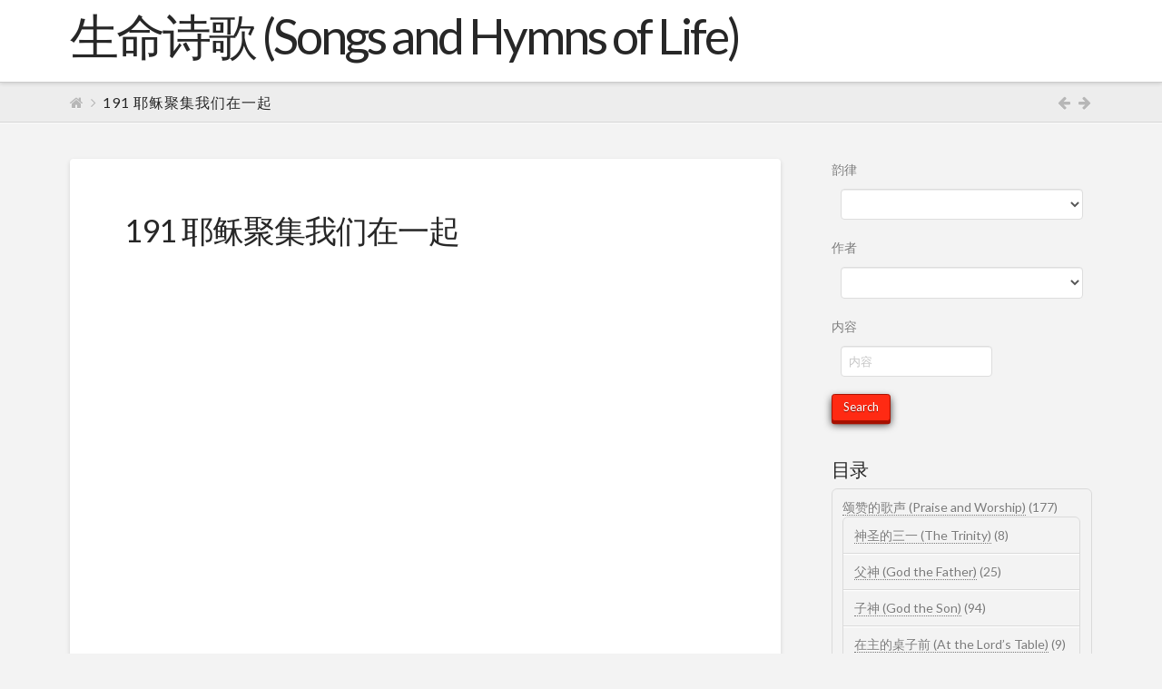

--- FILE ---
content_type: text/html; charset=UTF-8
request_url: https://shengmingshige.net/cu-0191
body_size: 19975
content:





<!DOCTYPE html>
<!--[if IE 9]><html class="no-js ie9" lang="en-US"><![endif]-->
<!--[if gt IE 9]><!--><html class="no-js" lang="en-US"><!--<![endif]-->

<head>
  
<meta charset="UTF-8">
<meta name="viewport" content="width=device-width, initial-scale=1.0">
<title>191 耶稣聚集我们在一起 | 生命诗歌 (Songs and Hymns of Life)</title>
<link rel="pingback" href="https://shengmingshige.net/blog/xmlrpc.php"><meta name='robots' content='max-image-preview:large' />
<link rel='dns-prefetch' href='//fonts.googleapis.com' />
<link rel="alternate" type="application/rss+xml" title="生命诗歌 (Songs and Hymns of Life) &raquo; Feed" href="https://shengmingshige.net/blog/feed" />
<link rel="alternate" type="application/rss+xml" title="生命诗歌 (Songs and Hymns of Life) &raquo; Comments Feed" href="https://shengmingshige.net/blog/comments/feed" />
<script type="text/javascript">
/* <![CDATA[ */
window._wpemojiSettings = {"baseUrl":"https:\/\/s.w.org\/images\/core\/emoji\/14.0.0\/72x72\/","ext":".png","svgUrl":"https:\/\/s.w.org\/images\/core\/emoji\/14.0.0\/svg\/","svgExt":".svg","source":{"wpemoji":"https:\/\/shengmingshige.net\/blog\/wp-includes\/js\/wp-emoji.js?ver=6.4.5","twemoji":"https:\/\/shengmingshige.net\/blog\/wp-includes\/js\/twemoji.js?ver=6.4.5"}};
/**
 * @output wp-includes/js/wp-emoji-loader.js
 */

/**
 * Emoji Settings as exported in PHP via _print_emoji_detection_script().
 * @typedef WPEmojiSettings
 * @type {object}
 * @property {?object} source
 * @property {?string} source.concatemoji
 * @property {?string} source.twemoji
 * @property {?string} source.wpemoji
 * @property {?boolean} DOMReady
 * @property {?Function} readyCallback
 */

/**
 * Support tests.
 * @typedef SupportTests
 * @type {object}
 * @property {?boolean} flag
 * @property {?boolean} emoji
 */

/**
 * IIFE to detect emoji support and load Twemoji if needed.
 *
 * @param {Window} window
 * @param {Document} document
 * @param {WPEmojiSettings} settings
 */
( function wpEmojiLoader( window, document, settings ) {
	if ( typeof Promise === 'undefined' ) {
		return;
	}

	var sessionStorageKey = 'wpEmojiSettingsSupports';
	var tests = [ 'flag', 'emoji' ];

	/**
	 * Checks whether the browser supports offloading to a Worker.
	 *
	 * @since 6.3.0
	 *
	 * @private
	 *
	 * @returns {boolean}
	 */
	function supportsWorkerOffloading() {
		return (
			typeof Worker !== 'undefined' &&
			typeof OffscreenCanvas !== 'undefined' &&
			typeof URL !== 'undefined' &&
			URL.createObjectURL &&
			typeof Blob !== 'undefined'
		);
	}

	/**
	 * @typedef SessionSupportTests
	 * @type {object}
	 * @property {number} timestamp
	 * @property {SupportTests} supportTests
	 */

	/**
	 * Get support tests from session.
	 *
	 * @since 6.3.0
	 *
	 * @private
	 *
	 * @returns {?SupportTests} Support tests, or null if not set or older than 1 week.
	 */
	function getSessionSupportTests() {
		try {
			/** @type {SessionSupportTests} */
			var item = JSON.parse(
				sessionStorage.getItem( sessionStorageKey )
			);
			if (
				typeof item === 'object' &&
				typeof item.timestamp === 'number' &&
				new Date().valueOf() < item.timestamp + 604800 && // Note: Number is a week in seconds.
				typeof item.supportTests === 'object'
			) {
				return item.supportTests;
			}
		} catch ( e ) {}
		return null;
	}

	/**
	 * Persist the supports in session storage.
	 *
	 * @since 6.3.0
	 *
	 * @private
	 *
	 * @param {SupportTests} supportTests Support tests.
	 */
	function setSessionSupportTests( supportTests ) {
		try {
			/** @type {SessionSupportTests} */
			var item = {
				supportTests: supportTests,
				timestamp: new Date().valueOf()
			};

			sessionStorage.setItem(
				sessionStorageKey,
				JSON.stringify( item )
			);
		} catch ( e ) {}
	}

	/**
	 * Checks if two sets of Emoji characters render the same visually.
	 *
	 * This function may be serialized to run in a Worker. Therefore, it cannot refer to variables from the containing
	 * scope. Everything must be passed by parameters.
	 *
	 * @since 4.9.0
	 *
	 * @private
	 *
	 * @param {CanvasRenderingContext2D} context 2D Context.
	 * @param {string} set1 Set of Emoji to test.
	 * @param {string} set2 Set of Emoji to test.
	 *
	 * @return {boolean} True if the two sets render the same.
	 */
	function emojiSetsRenderIdentically( context, set1, set2 ) {
		// Cleanup from previous test.
		context.clearRect( 0, 0, context.canvas.width, context.canvas.height );
		context.fillText( set1, 0, 0 );
		var rendered1 = new Uint32Array(
			context.getImageData(
				0,
				0,
				context.canvas.width,
				context.canvas.height
			).data
		);

		// Cleanup from previous test.
		context.clearRect( 0, 0, context.canvas.width, context.canvas.height );
		context.fillText( set2, 0, 0 );
		var rendered2 = new Uint32Array(
			context.getImageData(
				0,
				0,
				context.canvas.width,
				context.canvas.height
			).data
		);

		return rendered1.every( function ( rendered2Data, index ) {
			return rendered2Data === rendered2[ index ];
		} );
	}

	/**
	 * Determines if the browser properly renders Emoji that Twemoji can supplement.
	 *
	 * This function may be serialized to run in a Worker. Therefore, it cannot refer to variables from the containing
	 * scope. Everything must be passed by parameters.
	 *
	 * @since 4.2.0
	 *
	 * @private
	 *
	 * @param {CanvasRenderingContext2D} context 2D Context.
	 * @param {string} type Whether to test for support of "flag" or "emoji".
	 * @param {Function} emojiSetsRenderIdentically Reference to emojiSetsRenderIdentically function, needed due to minification.
	 *
	 * @return {boolean} True if the browser can render emoji, false if it cannot.
	 */
	function browserSupportsEmoji( context, type, emojiSetsRenderIdentically ) {
		var isIdentical;

		switch ( type ) {
			case 'flag':
				/*
				 * Test for Transgender flag compatibility. Added in Unicode 13.
				 *
				 * To test for support, we try to render it, and compare the rendering to how it would look if
				 * the browser doesn't render it correctly (white flag emoji + transgender symbol).
				 */
				isIdentical = emojiSetsRenderIdentically(
					context,
					'\uD83C\uDFF3\uFE0F\u200D\u26A7\uFE0F', // as a zero-width joiner sequence
					'\uD83C\uDFF3\uFE0F\u200B\u26A7\uFE0F' // separated by a zero-width space
				);

				if ( isIdentical ) {
					return false;
				}

				/*
				 * Test for UN flag compatibility. This is the least supported of the letter locale flags,
				 * so gives us an easy test for full support.
				 *
				 * To test for support, we try to render it, and compare the rendering to how it would look if
				 * the browser doesn't render it correctly ([U] + [N]).
				 */
				isIdentical = emojiSetsRenderIdentically(
					context,
					'\uD83C\uDDFA\uD83C\uDDF3', // as the sequence of two code points
					'\uD83C\uDDFA\u200B\uD83C\uDDF3' // as the two code points separated by a zero-width space
				);

				if ( isIdentical ) {
					return false;
				}

				/*
				 * Test for English flag compatibility. England is a country in the United Kingdom, it
				 * does not have a two letter locale code but rather a five letter sub-division code.
				 *
				 * To test for support, we try to render it, and compare the rendering to how it would look if
				 * the browser doesn't render it correctly (black flag emoji + [G] + [B] + [E] + [N] + [G]).
				 */
				isIdentical = emojiSetsRenderIdentically(
					context,
					// as the flag sequence
					'\uD83C\uDFF4\uDB40\uDC67\uDB40\uDC62\uDB40\uDC65\uDB40\uDC6E\uDB40\uDC67\uDB40\uDC7F',
					// with each code point separated by a zero-width space
					'\uD83C\uDFF4\u200B\uDB40\uDC67\u200B\uDB40\uDC62\u200B\uDB40\uDC65\u200B\uDB40\uDC6E\u200B\uDB40\uDC67\u200B\uDB40\uDC7F'
				);

				return ! isIdentical;
			case 'emoji':
				/*
				 * Why can't we be friends? Everyone can now shake hands in emoji, regardless of skin tone!
				 *
				 * To test for Emoji 14.0 support, try to render a new emoji: Handshake: Light Skin Tone, Dark Skin Tone.
				 *
				 * The Handshake: Light Skin Tone, Dark Skin Tone emoji is a ZWJ sequence combining 🫱 Rightwards Hand,
				 * 🏻 Light Skin Tone, a Zero Width Joiner, 🫲 Leftwards Hand, and 🏿 Dark Skin Tone.
				 *
				 * 0x1FAF1 == Rightwards Hand
				 * 0x1F3FB == Light Skin Tone
				 * 0x200D == Zero-Width Joiner (ZWJ) that links the code points for the new emoji or
				 * 0x200B == Zero-Width Space (ZWS) that is rendered for clients not supporting the new emoji.
				 * 0x1FAF2 == Leftwards Hand
				 * 0x1F3FF == Dark Skin Tone.
				 *
				 * When updating this test for future Emoji releases, ensure that individual emoji that make up the
				 * sequence come from older emoji standards.
				 */
				isIdentical = emojiSetsRenderIdentically(
					context,
					'\uD83E\uDEF1\uD83C\uDFFB\u200D\uD83E\uDEF2\uD83C\uDFFF', // as the zero-width joiner sequence
					'\uD83E\uDEF1\uD83C\uDFFB\u200B\uD83E\uDEF2\uD83C\uDFFF' // separated by a zero-width space
				);

				return ! isIdentical;
		}

		return false;
	}

	/**
	 * Checks emoji support tests.
	 *
	 * This function may be serialized to run in a Worker. Therefore, it cannot refer to variables from the containing
	 * scope. Everything must be passed by parameters.
	 *
	 * @since 6.3.0
	 *
	 * @private
	 *
	 * @param {string[]} tests Tests.
	 * @param {Function} browserSupportsEmoji Reference to browserSupportsEmoji function, needed due to minification.
	 * @param {Function} emojiSetsRenderIdentically Reference to emojiSetsRenderIdentically function, needed due to minification.
	 *
	 * @return {SupportTests} Support tests.
	 */
	function testEmojiSupports( tests, browserSupportsEmoji, emojiSetsRenderIdentically ) {
		var canvas;
		if (
			typeof WorkerGlobalScope !== 'undefined' &&
			self instanceof WorkerGlobalScope
		) {
			canvas = new OffscreenCanvas( 300, 150 ); // Dimensions are default for HTMLCanvasElement.
		} else {
			canvas = document.createElement( 'canvas' );
		}

		var context = canvas.getContext( '2d', { willReadFrequently: true } );

		/*
		 * Chrome on OS X added native emoji rendering in M41. Unfortunately,
		 * it doesn't work when the font is bolder than 500 weight. So, we
		 * check for bold rendering support to avoid invisible emoji in Chrome.
		 */
		context.textBaseline = 'top';
		context.font = '600 32px Arial';

		var supports = {};
		tests.forEach( function ( test ) {
			supports[ test ] = browserSupportsEmoji( context, test, emojiSetsRenderIdentically );
		} );
		return supports;
	}

	/**
	 * Adds a script to the head of the document.
	 *
	 * @ignore
	 *
	 * @since 4.2.0
	 *
	 * @param {string} src The url where the script is located.
	 *
	 * @return {void}
	 */
	function addScript( src ) {
		var script = document.createElement( 'script' );
		script.src = src;
		script.defer = true;
		document.head.appendChild( script );
	}

	settings.supports = {
		everything: true,
		everythingExceptFlag: true
	};

	// Create a promise for DOMContentLoaded since the worker logic may finish after the event has fired.
	var domReadyPromise = new Promise( function ( resolve ) {
		document.addEventListener( 'DOMContentLoaded', resolve, {
			once: true
		} );
	} );

	// Obtain the emoji support from the browser, asynchronously when possible.
	new Promise( function ( resolve ) {
		var supportTests = getSessionSupportTests();
		if ( supportTests ) {
			resolve( supportTests );
			return;
		}

		if ( supportsWorkerOffloading() ) {
			try {
				// Note that the functions are being passed as arguments due to minification.
				var workerScript =
					'postMessage(' +
					testEmojiSupports.toString() +
					'(' +
					[
						JSON.stringify( tests ),
						browserSupportsEmoji.toString(),
						emojiSetsRenderIdentically.toString()
					].join( ',' ) +
					'));';
				var blob = new Blob( [ workerScript ], {
					type: 'text/javascript'
				} );
				var worker = new Worker( URL.createObjectURL( blob ), { name: 'wpTestEmojiSupports' } );
				worker.onmessage = function ( event ) {
					supportTests = event.data;
					setSessionSupportTests( supportTests );
					worker.terminate();
					resolve( supportTests );
				};
				return;
			} catch ( e ) {}
		}

		supportTests = testEmojiSupports( tests, browserSupportsEmoji, emojiSetsRenderIdentically );
		setSessionSupportTests( supportTests );
		resolve( supportTests );
	} )
		// Once the browser emoji support has been obtained from the session, finalize the settings.
		.then( function ( supportTests ) {
			/*
			 * Tests the browser support for flag emojis and other emojis, and adjusts the
			 * support settings accordingly.
			 */
			for ( var test in supportTests ) {
				settings.supports[ test ] = supportTests[ test ];

				settings.supports.everything =
					settings.supports.everything && settings.supports[ test ];

				if ( 'flag' !== test ) {
					settings.supports.everythingExceptFlag =
						settings.supports.everythingExceptFlag &&
						settings.supports[ test ];
				}
			}

			settings.supports.everythingExceptFlag =
				settings.supports.everythingExceptFlag &&
				! settings.supports.flag;

			// Sets DOMReady to false and assigns a ready function to settings.
			settings.DOMReady = false;
			settings.readyCallback = function () {
				settings.DOMReady = true;
			};
		} )
		.then( function () {
			return domReadyPromise;
		} )
		.then( function () {
			// When the browser can not render everything we need to load a polyfill.
			if ( ! settings.supports.everything ) {
				settings.readyCallback();

				var src = settings.source || {};

				if ( src.concatemoji ) {
					addScript( src.concatemoji );
				} else if ( src.wpemoji && src.twemoji ) {
					addScript( src.twemoji );
					addScript( src.wpemoji );
				}
			}
		} );
} )( window, document, window._wpemojiSettings );

/* ]]> */
</script>
<link rel='stylesheet' id='wpcfs-form-css' href='https://shengmingshige.net/blog/wp-content/plugins/wp-custom-fields-search/templates/form.css?ver=6.4.5' type='text/css' media='all' />
<style id='wp-emoji-styles-inline-css' type='text/css'>

	img.wp-smiley, img.emoji {
		display: inline !important;
		border: none !important;
		box-shadow: none !important;
		height: 1em !important;
		width: 1em !important;
		margin: 0 0.07em !important;
		vertical-align: -0.1em !important;
		background: none !important;
		padding: 0 !important;
	}
</style>
<link rel='stylesheet' id='wp-block-library-css' href='https://shengmingshige.net/blog/wp-includes/css/dist/block-library/style.css?ver=6.4.5' type='text/css' media='all' />
<style id='classic-theme-styles-inline-css' type='text/css'>
/**
 * These rules are needed for backwards compatibility.
 * They should match the button element rules in the base theme.json file.
 */
.wp-block-button__link {
	color: #ffffff;
	background-color: #32373c;
	border-radius: 9999px; /* 100% causes an oval, but any explicit but really high value retains the pill shape. */

	/* This needs a low specificity so it won't override the rules from the button element if defined in theme.json. */
	box-shadow: none;
	text-decoration: none;

	/* The extra 2px are added to size solids the same as the outline versions.*/
	padding: calc(0.667em + 2px) calc(1.333em + 2px);

	font-size: 1.125em;
}

.wp-block-file__button {
	background: #32373c;
	color: #ffffff;
	text-decoration: none;
}

</style>
<style id='global-styles-inline-css' type='text/css'>
body{--wp--preset--color--black: #000000;--wp--preset--color--cyan-bluish-gray: #abb8c3;--wp--preset--color--white: #ffffff;--wp--preset--color--pale-pink: #f78da7;--wp--preset--color--vivid-red: #cf2e2e;--wp--preset--color--luminous-vivid-orange: #ff6900;--wp--preset--color--luminous-vivid-amber: #fcb900;--wp--preset--color--light-green-cyan: #7bdcb5;--wp--preset--color--vivid-green-cyan: #00d084;--wp--preset--color--pale-cyan-blue: #8ed1fc;--wp--preset--color--vivid-cyan-blue: #0693e3;--wp--preset--color--vivid-purple: #9b51e0;--wp--preset--gradient--vivid-cyan-blue-to-vivid-purple: linear-gradient(135deg,rgba(6,147,227,1) 0%,rgb(155,81,224) 100%);--wp--preset--gradient--light-green-cyan-to-vivid-green-cyan: linear-gradient(135deg,rgb(122,220,180) 0%,rgb(0,208,130) 100%);--wp--preset--gradient--luminous-vivid-amber-to-luminous-vivid-orange: linear-gradient(135deg,rgba(252,185,0,1) 0%,rgba(255,105,0,1) 100%);--wp--preset--gradient--luminous-vivid-orange-to-vivid-red: linear-gradient(135deg,rgba(255,105,0,1) 0%,rgb(207,46,46) 100%);--wp--preset--gradient--very-light-gray-to-cyan-bluish-gray: linear-gradient(135deg,rgb(238,238,238) 0%,rgb(169,184,195) 100%);--wp--preset--gradient--cool-to-warm-spectrum: linear-gradient(135deg,rgb(74,234,220) 0%,rgb(151,120,209) 20%,rgb(207,42,186) 40%,rgb(238,44,130) 60%,rgb(251,105,98) 80%,rgb(254,248,76) 100%);--wp--preset--gradient--blush-light-purple: linear-gradient(135deg,rgb(255,206,236) 0%,rgb(152,150,240) 100%);--wp--preset--gradient--blush-bordeaux: linear-gradient(135deg,rgb(254,205,165) 0%,rgb(254,45,45) 50%,rgb(107,0,62) 100%);--wp--preset--gradient--luminous-dusk: linear-gradient(135deg,rgb(255,203,112) 0%,rgb(199,81,192) 50%,rgb(65,88,208) 100%);--wp--preset--gradient--pale-ocean: linear-gradient(135deg,rgb(255,245,203) 0%,rgb(182,227,212) 50%,rgb(51,167,181) 100%);--wp--preset--gradient--electric-grass: linear-gradient(135deg,rgb(202,248,128) 0%,rgb(113,206,126) 100%);--wp--preset--gradient--midnight: linear-gradient(135deg,rgb(2,3,129) 0%,rgb(40,116,252) 100%);--wp--preset--font-size--small: 13px;--wp--preset--font-size--medium: 20px;--wp--preset--font-size--large: 36px;--wp--preset--font-size--x-large: 42px;--wp--preset--spacing--20: 0.44rem;--wp--preset--spacing--30: 0.67rem;--wp--preset--spacing--40: 1rem;--wp--preset--spacing--50: 1.5rem;--wp--preset--spacing--60: 2.25rem;--wp--preset--spacing--70: 3.38rem;--wp--preset--spacing--80: 5.06rem;--wp--preset--shadow--natural: 6px 6px 9px rgba(0, 0, 0, 0.2);--wp--preset--shadow--deep: 12px 12px 50px rgba(0, 0, 0, 0.4);--wp--preset--shadow--sharp: 6px 6px 0px rgba(0, 0, 0, 0.2);--wp--preset--shadow--outlined: 6px 6px 0px -3px rgba(255, 255, 255, 1), 6px 6px rgba(0, 0, 0, 1);--wp--preset--shadow--crisp: 6px 6px 0px rgba(0, 0, 0, 1);}:where(.is-layout-flex){gap: 0.5em;}:where(.is-layout-grid){gap: 0.5em;}body .is-layout-flow > .alignleft{float: left;margin-inline-start: 0;margin-inline-end: 2em;}body .is-layout-flow > .alignright{float: right;margin-inline-start: 2em;margin-inline-end: 0;}body .is-layout-flow > .aligncenter{margin-left: auto !important;margin-right: auto !important;}body .is-layout-constrained > .alignleft{float: left;margin-inline-start: 0;margin-inline-end: 2em;}body .is-layout-constrained > .alignright{float: right;margin-inline-start: 2em;margin-inline-end: 0;}body .is-layout-constrained > .aligncenter{margin-left: auto !important;margin-right: auto !important;}body .is-layout-constrained > :where(:not(.alignleft):not(.alignright):not(.alignfull)){max-width: var(--wp--style--global--content-size);margin-left: auto !important;margin-right: auto !important;}body .is-layout-constrained > .alignwide{max-width: var(--wp--style--global--wide-size);}body .is-layout-flex{display: flex;}body .is-layout-flex{flex-wrap: wrap;align-items: center;}body .is-layout-flex > *{margin: 0;}body .is-layout-grid{display: grid;}body .is-layout-grid > *{margin: 0;}:where(.wp-block-columns.is-layout-flex){gap: 2em;}:where(.wp-block-columns.is-layout-grid){gap: 2em;}:where(.wp-block-post-template.is-layout-flex){gap: 1.25em;}:where(.wp-block-post-template.is-layout-grid){gap: 1.25em;}.has-black-color{color: var(--wp--preset--color--black) !important;}.has-cyan-bluish-gray-color{color: var(--wp--preset--color--cyan-bluish-gray) !important;}.has-white-color{color: var(--wp--preset--color--white) !important;}.has-pale-pink-color{color: var(--wp--preset--color--pale-pink) !important;}.has-vivid-red-color{color: var(--wp--preset--color--vivid-red) !important;}.has-luminous-vivid-orange-color{color: var(--wp--preset--color--luminous-vivid-orange) !important;}.has-luminous-vivid-amber-color{color: var(--wp--preset--color--luminous-vivid-amber) !important;}.has-light-green-cyan-color{color: var(--wp--preset--color--light-green-cyan) !important;}.has-vivid-green-cyan-color{color: var(--wp--preset--color--vivid-green-cyan) !important;}.has-pale-cyan-blue-color{color: var(--wp--preset--color--pale-cyan-blue) !important;}.has-vivid-cyan-blue-color{color: var(--wp--preset--color--vivid-cyan-blue) !important;}.has-vivid-purple-color{color: var(--wp--preset--color--vivid-purple) !important;}.has-black-background-color{background-color: var(--wp--preset--color--black) !important;}.has-cyan-bluish-gray-background-color{background-color: var(--wp--preset--color--cyan-bluish-gray) !important;}.has-white-background-color{background-color: var(--wp--preset--color--white) !important;}.has-pale-pink-background-color{background-color: var(--wp--preset--color--pale-pink) !important;}.has-vivid-red-background-color{background-color: var(--wp--preset--color--vivid-red) !important;}.has-luminous-vivid-orange-background-color{background-color: var(--wp--preset--color--luminous-vivid-orange) !important;}.has-luminous-vivid-amber-background-color{background-color: var(--wp--preset--color--luminous-vivid-amber) !important;}.has-light-green-cyan-background-color{background-color: var(--wp--preset--color--light-green-cyan) !important;}.has-vivid-green-cyan-background-color{background-color: var(--wp--preset--color--vivid-green-cyan) !important;}.has-pale-cyan-blue-background-color{background-color: var(--wp--preset--color--pale-cyan-blue) !important;}.has-vivid-cyan-blue-background-color{background-color: var(--wp--preset--color--vivid-cyan-blue) !important;}.has-vivid-purple-background-color{background-color: var(--wp--preset--color--vivid-purple) !important;}.has-black-border-color{border-color: var(--wp--preset--color--black) !important;}.has-cyan-bluish-gray-border-color{border-color: var(--wp--preset--color--cyan-bluish-gray) !important;}.has-white-border-color{border-color: var(--wp--preset--color--white) !important;}.has-pale-pink-border-color{border-color: var(--wp--preset--color--pale-pink) !important;}.has-vivid-red-border-color{border-color: var(--wp--preset--color--vivid-red) !important;}.has-luminous-vivid-orange-border-color{border-color: var(--wp--preset--color--luminous-vivid-orange) !important;}.has-luminous-vivid-amber-border-color{border-color: var(--wp--preset--color--luminous-vivid-amber) !important;}.has-light-green-cyan-border-color{border-color: var(--wp--preset--color--light-green-cyan) !important;}.has-vivid-green-cyan-border-color{border-color: var(--wp--preset--color--vivid-green-cyan) !important;}.has-pale-cyan-blue-border-color{border-color: var(--wp--preset--color--pale-cyan-blue) !important;}.has-vivid-cyan-blue-border-color{border-color: var(--wp--preset--color--vivid-cyan-blue) !important;}.has-vivid-purple-border-color{border-color: var(--wp--preset--color--vivid-purple) !important;}.has-vivid-cyan-blue-to-vivid-purple-gradient-background{background: var(--wp--preset--gradient--vivid-cyan-blue-to-vivid-purple) !important;}.has-light-green-cyan-to-vivid-green-cyan-gradient-background{background: var(--wp--preset--gradient--light-green-cyan-to-vivid-green-cyan) !important;}.has-luminous-vivid-amber-to-luminous-vivid-orange-gradient-background{background: var(--wp--preset--gradient--luminous-vivid-amber-to-luminous-vivid-orange) !important;}.has-luminous-vivid-orange-to-vivid-red-gradient-background{background: var(--wp--preset--gradient--luminous-vivid-orange-to-vivid-red) !important;}.has-very-light-gray-to-cyan-bluish-gray-gradient-background{background: var(--wp--preset--gradient--very-light-gray-to-cyan-bluish-gray) !important;}.has-cool-to-warm-spectrum-gradient-background{background: var(--wp--preset--gradient--cool-to-warm-spectrum) !important;}.has-blush-light-purple-gradient-background{background: var(--wp--preset--gradient--blush-light-purple) !important;}.has-blush-bordeaux-gradient-background{background: var(--wp--preset--gradient--blush-bordeaux) !important;}.has-luminous-dusk-gradient-background{background: var(--wp--preset--gradient--luminous-dusk) !important;}.has-pale-ocean-gradient-background{background: var(--wp--preset--gradient--pale-ocean) !important;}.has-electric-grass-gradient-background{background: var(--wp--preset--gradient--electric-grass) !important;}.has-midnight-gradient-background{background: var(--wp--preset--gradient--midnight) !important;}.has-small-font-size{font-size: var(--wp--preset--font-size--small) !important;}.has-medium-font-size{font-size: var(--wp--preset--font-size--medium) !important;}.has-large-font-size{font-size: var(--wp--preset--font-size--large) !important;}.has-x-large-font-size{font-size: var(--wp--preset--font-size--x-large) !important;}
.wp-block-navigation a:where(:not(.wp-element-button)){color: inherit;}
:where(.wp-block-post-template.is-layout-flex){gap: 1.25em;}:where(.wp-block-post-template.is-layout-grid){gap: 1.25em;}
:where(.wp-block-columns.is-layout-flex){gap: 2em;}:where(.wp-block-columns.is-layout-grid){gap: 2em;}
.wp-block-pullquote{font-size: 1.5em;line-height: 1.6;}
</style>
<link rel='stylesheet' id='x-stack-css' href='https://shengmingshige.net/blog/wp-content/themes/x/framework/css/site/stacks/integrity-light.css?ver=4.0.5' type='text/css' media='all' />
<link rel='stylesheet' id='x-child-css' href='https://shengmingshige.net/blog/wp-content/themes/x-child/style.css?ver=4.0.5' type='text/css' media='all' />
<link rel='stylesheet' id='x-font-standard-css' href='//fonts.googleapis.com/css?family=Lato%3A400%2C400italic%2C400%2C400%2C400%2C700%2C700italic&#038;subset=latin%2Clatin-ext&#038;ver=4.0.5' type='text/css' media='all' />
<script type="text/javascript" src="https://shengmingshige.net/blog/wp-includes/js/jquery/jquery.js?ver=3.7.1" id="jquery-core-js"></script>
<script type="text/javascript" src="https://shengmingshige.net/blog/wp-includes/js/jquery/jquery-migrate.js?ver=3.4.1" id="jquery-migrate-js"></script>
<script type="text/javascript" src="https://shengmingshige.net/blog/wp-content/themes/x/framework/js/dist/site/x-head.min.js?ver=4.0.5" id="x-site-head-js"></script>
<script type="text/javascript" src="https://shengmingshige.net/blog/wp-content/plugins/x-shortcodes/js/dist/site/x-shortcodes-head.min.js?ver=3.0.5" id="x-shortcodes-site-head-js"></script>
<link rel="https://api.w.org/" href="https://shengmingshige.net/blog/wp-json/" /><link rel="alternate" type="application/json" href="https://shengmingshige.net/blog/wp-json/wp/v2/posts/191" /><link rel="canonical" href="https://shengmingshige.net/blog/cu-0191" />
<link rel='shortlink' href='https://shengmingshige.net/blog/?p=191' />
<link rel="alternate" type="application/json+oembed" href="https://shengmingshige.net/blog/wp-json/oembed/1.0/embed?url=https%3A%2F%2Fshengmingshige.net%2Fblog%2Fcu-0191" />
<link rel="alternate" type="text/xml+oembed" href="https://shengmingshige.net/blog/wp-json/oembed/1.0/embed?url=https%3A%2F%2Fshengmingshige.net%2Fblog%2Fcu-0191&#038;format=xml" />
<meta property="og:site_name" content="生命诗歌 (Songs and Hymns of Life)"><meta property="og:title" content="191 耶稣聚集我们在一起"><meta property="og:description" content="https://youtu.be/gZpi_kMUoe4 歌词文本： 耶稣聚集我们在一起 【第1节】 从前我们在罪中死了， 世界失序、虚空、无望； 但神使我们一起复活， 一起与基督升天， 同坐天上。 [副歌] 耶稣聚集我们在一起， 请看看圣徒同心合意！ 主爱使得我们都一致， 达到基督丰满身量的地步。 【第2节】 因此我们能和众圣徒， 一起明白基督的爱； 长阔高深虽无法测度， 但神的丰满我们一再得着。 【第3节】 神在历代隐藏的旨意， 已成了显明的奥秘； 基督、教会，我们今看见， 这真叫撒但受辱，羞惭满面！ 【第4节】 我们为此来祷告父神- 刚强我们里面的人， 让你安家在我们心里， 使我们在你爱中生根立基。 【第5节】 在身体里联络得合式， 各筋节都供应基督， 各个肢体功用都摆上， 使身体得着建造，不断增长！ 【第6节】&hellip;"><meta property="og:image" content=""><meta property="og:url" content="https://shengmingshige.net/blog/cu-0191"><meta property="og:type" content="article">		<style type="text/css" id="wp-custom-css">
			div#hymn-1by1-lyric-title {
  font-size: 250%;
  margin: auto;
  text-align: center;
}

div#hymn-1by1-lyric-txt {
	font-size: 150%;
}		</style>
		<style id="x-customizer-css-output" type="text/css">a,h1 a:hover,h2 a:hover,h3 a:hover,h4 a:hover,h5 a:hover,h6 a:hover,.x-topbar .p-info a:hover,.x-breadcrumb-wrap a:hover,.widget ul li a:hover,.widget ol li a:hover,.widget.widget_text ul li a,.widget.widget_text ol li a,.widget_nav_menu .current-menu-item > a,.x-widgetbar .widget ul li a:hover,.x-accordion-heading .x-accordion-toggle:hover,.x-comment-author a:hover,.x-comment-time:hover,.x-recent-posts a:hover .h-recent-posts{color:#ff2a13;}a:hover,.widget.widget_text ul li a:hover,.widget.widget_text ol li a:hover,.x-twitter-widget ul li a:hover{color:#d80f0f;}.rev_slider_wrapper,a.x-img-thumbnail:hover,.x-slider-container.below,.page-template-template-blank-3-php .x-slider-container.above,.page-template-template-blank-6-php .x-slider-container.above{border-color:#ff2a13;}.entry-thumb:before,.pagination span.current,.flex-direction-nav a,.flex-control-nav a:hover,.flex-control-nav a.flex-active,.mejs-time-current,.x-dropcap,.x-skill-bar .bar,.x-pricing-column.featured h2,.h-comments-title small,.x-entry-share .x-share:hover,.x-highlight,.x-recent-posts .x-recent-posts-img:after{background-color:#ff2a13;}.x-nav-tabs > .active > a,.x-nav-tabs > .active > a:hover{box-shadow:inset 0 3px 0 0 #ff2a13;}.x-main{width:69.536945%;}.x-sidebar{width:25.536945%;}.x-topbar .p-info,.x-topbar .p-info a,.x-navbar .desktop .x-nav > li > a,.x-navbar .desktop .sub-menu a,.x-navbar .mobile .x-nav li > a,.x-breadcrumb-wrap a,.x-breadcrumbs .delimiter{color:#b7b7b7;}.x-navbar .desktop .x-nav > li > a:hover,.x-navbar .desktop .x-nav > .x-active > a,.x-navbar .desktop .x-nav > .current-menu-item > a,.x-navbar .desktop .sub-menu a:hover,.x-navbar .desktop .sub-menu .x-active > a,.x-navbar .desktop .sub-menu .current-menu-item > a,.x-navbar .desktop .x-nav .x-megamenu > .sub-menu > li > a,.x-navbar .mobile .x-nav li > a:hover,.x-navbar .mobile .x-nav .x-active > a,.x-navbar .mobile .x-nav .current-menu-item > a{color:#272727;}.x-navbar .desktop .x-nav > li > a:hover,.x-navbar .desktop .x-nav > .x-active > a,.x-navbar .desktop .x-nav > .current-menu-item > a{box-shadow:inset 0 4px 0 0 #ff2a13;}.x-navbar .desktop .x-nav > li > a{height:90px;padding-top:34px;}.x-navbar .desktop .x-nav > li ul{top:75px;;}.x-comment-author,.x-comment-time,.comment-form-author label,.comment-form-email label,.comment-form-url label,.comment-form-rating label,.comment-form-comment label,.widget_calendar #wp-calendar caption,.widget.widget_rss li .rsswidget{font-weight:400;}@media (max-width:979px){.x-widgetbar{left:0;right:0;}}body{font-size:14px;font-style:normal;font-weight:400;background-color:#f3f3f3;}a:focus,select:focus,input[type="file"]:focus,input[type="radio"]:focus,input[type="submit"]:focus,input[type="checkbox"]:focus{outline:thin dotted #333;outline:5px auto #ff2a13;outline-offset:-1px;}h1,h2,h3,h4,h5,h6,.h1,.h2,.h3,.h4,.h5,.h6{font-style:normal;font-weight:400;letter-spacing:-1px;}.w-h{font-weight:400 !important;}.x-container.width{width:88%;}.x-container.max{max-width:1200px;}.x-main.full{float:none;display:block;width:auto;}@media (max-width:979px){.x-main.full,.x-main.left,.x-main.right,.x-sidebar.left,.x-sidebar.right{float:none;display:block;width:auto !important;}}.entry-header,.entry-content{font-size:14px;}.x-brand{font-style:normal;font-weight:400;letter-spacing:-3px;}.x-navbar{font-size:12px;}.x-navbar-inner{min-height:90px;}.x-brand{font-size:54px;font-size:5.4rem;}.x-navbar .x-brand{margin-top:13px;}.x-navbar .x-nav-wrap .x-nav > li > a{font-style:normal;font-weight:400;letter-spacing:px;}.x-navbar .desktop .x-nav > li > a:not(.x-btn-navbar-woocommerce){padding-left:px;padding-right:px;}.x-navbar .desktop .x-nav > li > a > span{margin-right:-px;}.x-btn-navbar{margin-top:20px;;}.x-btn-navbar,.x-btn-navbar.collapsed{font-size:24px;}@media (max-width:979px){}.x-btn,.button,[type="submit"]{color:#ffffff;border-color:#ac1100;background-color:#ff2a13;margin-bottom:0.25em;text-shadow:0 0.075em 0.075em rgba(0,0,0,0.5);box-shadow:0 0.25em 0 0 #a71000,0 4px 9px rgba(0,0,0,0.75);border-radius:0.25em;padding:0.385em 0.923em 0.538em;font-size:13px;}.x-btn:hover,.button:hover,[type="submit"]:hover{color:#ffffff;border-color:#600900;background-color:#ef2201;margin-bottom:0.25em;text-shadow:0 0.075em 0.075em rgba(0,0,0,0.5);box-shadow:0 0.25em 0 0 #a71000,0 4px 9px rgba(0,0,0,0.75);}.x-btn.x-btn-real,.x-btn.x-btn-real:hover{margin-bottom:0.25em;text-shadow:0 0.075em 0.075em rgba(0,0,0,0.65);}.x-btn.x-btn-real{box-shadow:0 0.25em 0 0 #a71000,0 4px 9px rgba(0,0,0,0.75);}.x-btn.x-btn-real:hover{box-shadow:0 0.25em 0 0 #a71000,0 4px 9px rgba(0,0,0,0.75);}.x-btn.x-btn-flat,.x-btn.x-btn-flat:hover{margin-bottom:0;text-shadow:0 0.075em 0.075em rgba(0,0,0,0.65);box-shadow:none;}.x-btn.x-btn-transparent,.x-btn.x-btn-transparent:hover{margin-bottom:0;border-width:3px;text-shadow:none;text-transform:uppercase;background-color:transparent;box-shadow:none;}</style>
    <style id="x-customizer-css-custom" type="text/css">
      
.x-breadcrumbs .current {
    font-size: medium;
}

[data-x-icon], [class*="x-icon-"]  {
    font-size: medium;
}    </style>

  </head>

<body class="post-template-default single single-post postid-191 single-format-standard x-integrity x-integrity-light x-navbar-static-active x-full-width-layout-active x-content-sidebar-active x-post-meta-disabled x-portfolio-meta-disabled x-v4_0_5 x-child-theme-active x-shortcodes-v3_0_5">

  
  <div id="top" class="site">

  
  
  <header class="masthead masthead-inline" role="banner">
    
    

  <div class="x-navbar-wrap">
    <div class="x-navbar">
      <div class="x-navbar-inner">
        <div class="x-container max width">
          

<a href="https://shengmingshige.net/blog/" class="x-brand text" title="用诗章、颂词、灵歌彼此对说，口唱心和地赞美主">
  生命诗歌 (Songs and Hymns of Life)</a>          
<a href="#" class="x-btn-navbar collapsed" data-toggle="collapse" data-target=".x-nav-wrap.mobile">
  <i class="x-icon-bars" data-x-icon="&#xf0c9;"></i>
  <span class="visually-hidden">Navigation</span>
</a>

<nav class="x-nav-wrap desktop" role="navigation">
  </nav>

<div class="x-nav-wrap mobile collapse">
  </div>        </div>
      </div>
    </div>
  </div>

    
  
    <div class="x-breadcrumb-wrap">
      <div class="x-container max width">

        <div class="x-breadcrumbs"><a href="https://shengmingshige.net/blog"><span class="home"><i class="x-icon-home" data-x-icon="&#xf015;"></i></span></a> <span class="delimiter"><i class="x-icon-angle-right" data-x-icon="&#xf105;"></i></span> <span class="current">191 耶稣聚集我们在一起</span></div>
                  
  <div class="x-nav-articles">

          <a href="https://shengmingshige.net/blog/cu-0463" title="" class="prev">
        <i class="x-icon-arrow-left" data-x-icon="&#xf060;"></i>      </a>
    
          <a href="https://shengmingshige.net/blog/cu-0203" title="" class="next">
        <i class="x-icon-arrow-right" data-x-icon="&#xf061;"></i>      </a>
    
  </div>

          
      </div>
    </div>

    </header>

    
  
  <div class="x-container max width offset">
    <div class="x-main left" role="main">

              
<article id="post-191" class="post-191 post type-post status-publish format-standard hentry category-fellowship-with-others category-the-church tag-coleman-rick no-post-thumbnail">
  <div class="entry-featured">
      </div>
  <div class="entry-wrap">
    
<header class="entry-header">
    <h1 class="entry-title">191 耶稣聚集我们在一起</h1>
    </header>    


<div class="entry-content content">


  <p><iframe title="北191 耶稣聚集我们在一起" width="742" height="417" src="https://www.youtube.com/embed/gZpi_kMUoe4?feature=oembed" frameborder="0" allow="accelerometer; autoplay; clipboard-write; encrypted-media; gyroscope; picture-in-picture" allowfullscreen></iframe><br />
<div id="hymn-1by1-cap" style="width: 830px" class="wp-caption aligncenter"><div class="x-audio player" data-x-element="x_mejs"><audio class="x-mejs x-wp-audio-shortcode advanced-controls" id="audio-191-1" loop="1" preload="false" style="width: 100%;" controls="controls"><source type="audio/mpeg" src="https://shengmingshige.net/blog/audio/mp3/0191.mp3?_=1" /></audio></div><img fetchpriority="high" decoding="async" aria-describedby="caption-hymn-1by1-cap" class="ngg-singlepic ngg-center " title="耶稣聚集我们在一起" src="/blog/wp-content/gallery/c-png/cu-0191.png" alt="耶稣聚集我们在一起" width="830" height="1285" /><p id="caption-hymn-1by1-cap" class="wp-caption-text">耶稣聚集我们在一起</p></div>
<div class="hymn-1by1-lyric">
<div id="hymn-1by1-lyric-title">
<a href="#lyric-txt" name="lyric-txt">歌词文本：<br />
</a></div>
<div id="hymn-1by1-lyric-txt">
耶稣聚集我们在一起</p>
<p>【第1节】</p>
<p>从前我们在罪中死了，<br />
世界失序、虚空、无望；<br />
但神使我们一起复活，<br />
一起与基督升天， 同坐天上。</p>
[副歌]
<p>耶稣聚集我们在一起，<br />
请看看圣徒同心合意！<br />
主爱使得我们都一致，<br />
达到基督丰满身量的地步。</p>
<p>【第2节】</p>
<p>因此我们能和众圣徒，<br />
一起明白基督的爱；<br />
长阔高深虽无法测度，<br />
但神的丰满我们一再得着。</p>
<p>【第3节】</p>
<p>神在历代隐藏的旨意，<br />
已成了显明的奥秘；<br />
基督、教会，我们今看见，<br />
这真叫撒但受辱，羞惭满面！</p>
<p>【第4节】</p>
<p>我们为此来祷告父神-<br />
刚强我们里面的人，<br />
让你安家在我们心里，<br />
使我们在你爱中生根立基。</p>
<p>【第5节】</p>
<p>在身体里联络得合式，<br />
各筋节都供应基督，<br />
各个肢体功用都摆上，<br />
使身体得着建造，不断增长！</p>
<p>【第6节】</p>
<p>如今我们已合而为一，<br />
成为神所要的新人；<br />
在基督里，在教会中间，<br />
愿荣耀归神，直到永永远远！
</p></div>
</div>
  

</div>

  </div>
  
  <footer class="entry-footer cf">
    <a href="https://shengmingshige.net/blog/tag/coleman-rick" rel="tag">Coleman， Rick</a>  </footer>
</article>        
      
    </div>

          


  <aside class="x-sidebar right" role="complementary">
          <div id="wp_custom_fields_search-4" class="widget widget_wp_custom_fields_search"><form method='get' action='https://shengmingshige.net/blog' class='wpcfs-search-form' id='wp_custom_fields_search-4/1'>
	<div class='wpcfs-input-wrapper wpcfs-input-input f1  dropdown'>
            <label for="wp_custom_fields_search-4/1/f1" class='wpcfs-label'>
                韵律            </label>
            <div class='wpcfs-input'>
    	    	<select type='text' name="f1" id='wp_custom_fields_search-4/1/f1'>

	<option value=""
		  >
			</option>
	<option value=""
		  >
			</option>
	<option value="10.10.10.0."
		  >
		10.10.10.0.	</option>
	<option value="10.10.10.10."
		  >
		10.10.10.10.	</option>
	<option value="10.10.10.10.4."
		  >
		10.10.10.10.4.	</option>
	<option value="10.10.10.10.副"
		  >
		10.10.10.10.副	</option>
	<option value="10.10.10.10.双"
		  >
		10.10.10.10.双	</option>
	<option value="10.10.10.10.重"
		  >
		10.10.10.10.重	</option>
	<option value="10.10.10.6.副"
		  >
		10.10.10.6.副	</option>
	<option value="10.10.10.9.副"
		  >
		10.10.10.9.副	</option>
	<option value="10.10.11.11."
		  >
		10.10.11.11.	</option>
	<option value="10.10.13.10."
		  >
		10.10.13.10.	</option>
	<option value="10.10.9.9.副"
		  >
		10.10.9.9.副	</option>
	<option value="10.11.11.11.副"
		  >
		10.11.11.11.副	</option>
	<option value="10.4.10.4.10.10."
		  >
		10.4.10.4.10.10.	</option>
	<option value="10.6.10.6.10.10"
		  >
		10.6.10.6.10.10	</option>
	<option value="10.6.10.6.10.8.重"
		  >
		10.6.10.6.10.8.重	</option>
	<option value="10.6.10.6.副"
		  >
		10.6.10.6.副	</option>
	<option value="10.7.10.7.副"
		  >
		10.7.10.7.副	</option>
	<option value="10.8.10.7.副"
		  >
		10.8.10.7.副	</option>
	<option value="10.9.10.8.副"
		  >
		10.9.10.8.副	</option>
	<option value="10.9.10.9.9.9.10.9."
		  >
		10.9.10.9.9.9.10.9.	</option>
	<option value="10.9.10.9.副"
		  >
		10.9.10.9.副	</option>
	<option value="10.9.10.9.双"
		  >
		10.9.10.9.双	</option>
	<option value="11.10.11.10."
		  >
		11.10.11.10.	</option>
	<option value="11.10.11.10.11.10.11.12."
		  >
		11.10.11.10.11.10.11.12.	</option>
	<option value="11.10.11.10.副"
		  >
		11.10.11.10.副	</option>
	<option value="11.10.11.10.双"
		  >
		11.10.11.10.双	</option>
	<option value="11.10.11.10.重"
		  >
		11.10.11.10.重	</option>
	<option value="11.10.12.9."
		  >
		11.10.12.9.	</option>
	<option value="11.11.11.11."
		  >
		11.11.11.11.	</option>
	<option value="11.11.11.11.副"
		  >
		11.11.11.11.副	</option>
	<option value="11.11.11.11.双"
		  >
		11.11.11.11.双	</option>
	<option value="11.11.11.6.副"
		  >
		11.11.11.6.副	</option>
	<option value="11.11.11.9.副"
		  >
		11.11.11.9.副	</option>
	<option value="11.11.12.11.副"
		  >
		11.11.12.11.副	</option>
	<option value="11.12.12.12."
		  >
		11.12.12.12.	</option>
	<option value="11.7.11.7.副"
		  >
		11.7.11.7.副	</option>
	<option value="11.8..11.9.副"
		  >
		11.8..11.9.副	</option>
	<option value="11.8.11.8.副"
		  >
		11.8.11.8.副	</option>
	<option value="11.8.11.9.副"
		  >
		11.8.11.9.副	</option>
	<option value="11.9.11.9.副"
		  >
		11.9.11.9.副	</option>
	<option value="12.11.12.11."
		  >
		12.11.12.11.	</option>
	<option value="12.11.12.11.副"
		  >
		12.11.12.11.副	</option>
	<option value="12.13.12.10."
		  >
		12.13.12.10.	</option>
	<option value="12.8.12.8.副"
		  >
		12.8.12.8.副	</option>
	<option value="12.9.12.9.副"
		  >
		12.9.12.9.副	</option>
	<option value="12.9.12.9.双"
		  >
		12.9.12.9.双	</option>
	<option value="13.8.13.8.副"
		  >
		13.8.13.8.副	</option>
	<option value="14.14.4.7.8."
		  >
		14.14.4.7.8.	</option>
	<option value="15.11.15.7.副"
		  >
		15.11.15.7.副	</option>
	<option value="15.15.15.15.重"
		  >
		15.15.15.15.重	</option>
	<option value="4.10.8.8.6."
		  >
		4.10.8.8.6.	</option>
	<option value="5.4.5.4.双"
		  >
		5.4.5.4.双	</option>
	<option value="5.5.5.5.6.5.6.5."
		  >
		5.5.5.5.6.5.6.5.	</option>
	<option value="5.6.8.5.5.8."
		  >
		5.6.8.5.5.8.	</option>
	<option value="6.4.6.4.6.6.4.4."
		  >
		6.4.6.4.6.6.4.4.	</option>
	<option value="6.4.6.4.6.6.6.4."
		  >
		6.4.6.4.6.6.6.4.	</option>
	<option value="6.4.6.4.副"
		  >
		6.4.6.4.副	</option>
	<option value="6.4.6.4.双"
		  >
		6.4.6.4.双	</option>
	<option value="6.5.6.5."
		  >
		6.5.6.5.	</option>
	<option value="6.5.6.5.双"
		  >
		6.5.6.5.双	</option>
	<option value="6.5.6.5.双副"
		  >
		6.5.6.5.双副	</option>
	<option value="6.5.6.7.双副"
		  >
		6.5.6.7.双副	</option>
	<option value="6.5.7.5."
		  >
		6.5.7.5.	</option>
	<option value="6.6.4.6.4."
		  >
		6.6.4.6.4.	</option>
	<option value="6.6.4.6.6.6.4."
		  >
		6.6.4.6.6.6.4.	</option>
	<option value="6.6.6.4."
		  >
		6.6.6.4.	</option>
	<option value="6.6.6.6."
		  >
		6.6.6.6.	</option>
	<option value="6.6.6.6.6.6."
		  >
		6.6.6.6.6.6.	</option>
	<option value="6.6.6.6.8.6."
		  >
		6.6.6.6.8.6.	</option>
	<option value="6.6.6.6.8.8."
		  >
		6.6.6.6.8.8.	</option>
	<option value="6.6.6.6.8.8.8."
		  >
		6.6.6.6.8.8.8.	</option>
	<option value="6.6.6.6.副"
		  >
		6.6.6.6.副	</option>
	<option value="6.6.6.6.双"
		  >
		6.6.6.6.双	</option>
	<option value="6.6.6.6.双副"
		  >
		6.6.6.6.双副	</option>
	<option value="6.6.6.双"
		  >
		6.6.6.双	</option>
	<option value="6.6.8.6."
		  >
		6.6.8.6.	</option>
	<option value="6.6.8.6.8.8."
		  >
		6.6.8.6.8.8.	</option>
	<option value="6.6.8.6.副"
		  >
		6.6.8.6.副	</option>
	<option value="6.6.8.6.双"
		  >
		6.6.8.6.双	</option>
	<option value="6.6.8.6.重"
		  >
		6.6.8.6.重	</option>
	<option value="6.6.8.8.6.6."
		  >
		6.6.8.8.6.6.	</option>
	<option value="6.6.9.6.6.9.副"
		  >
		6.6.9.6.6.9.副	</option>
	<option value="6.6.9.双"
		  >
		6.6.9.双	</option>
	<option value="6.8.8.8.6.8."
		  >
		6.8.8.8.6.8.	</option>
	<option value="7.4.7.4.双"
		  >
		7.4.7.4.双	</option>
	<option value="7.6.7.3.副"
		  >
		7.6.7.3.副	</option>
	<option value="7.6.7.6.副"
		  >
		7.6.7.6.副	</option>
	<option value="7.6.7.6.双"
		  >
		7.6.7.6.双	</option>
	<option value="7.6.7.6.双副"
		  >
		7.6.7.6.双副	</option>
	<option value="7.6.8.6.8.6.8.6."
		  >
		7.6.8.6.8.6.8.6.	</option>
	<option value="7.7.7.3.双副"
		  >
		7.7.7.3.双副	</option>
	<option value="7.7.7.5.双"
		  >
		7.7.7.5.双	</option>
	<option value="7.7.7.6."
		  >
		7.7.7.6.	</option>
	<option value="7.7.7.7."
		  >
		7.7.7.7.	</option>
	<option value="7.7.7.7.7.7."
		  >
		7.7.7.7.7.7.	</option>
	<option value="7.7.7.7.副"
		  >
		7.7.7.7.副	</option>
	<option value="7.7.7.7.双"
		  >
		7.7.7.7.双	</option>
	<option value="7.7.7.7.双重"
		  >
		7.7.7.7.双重	</option>
	<option value="7.7.7.7.重"
		  >
		7.7.7.7.重	</option>
	<option value="7.7.7.8."
		  >
		7.7.7.8.	</option>
	<option value="7.7.7.双"
		  >
		7.7.7.双	</option>
	<option value="7.7.8.7.双"
		  >
		7.7.8.7.双	</option>
	<option value="7.7.8.8.7.7."
		  >
		7.7.8.8.7.7.	</option>
	<option value="8.4.8.4.8.8.8.4."
		  >
		8.4.8.4.8.8.8.4.	</option>
	<option value="8.4.8.8.4.副"
		  >
		8.4.8.8.4.副	</option>
	<option value="8.5.8.3."
		  >
		8.5.8.3.	</option>
	<option value="8.5.8.3.双"
		  >
		8.5.8.3.双	</option>
	<option value="8.5.8.5.副"
		  >
		8.5.8.5.副	</option>
	<option value="8.5.8.5.双"
		  >
		8.5.8.5.双	</option>
	<option value="8.5.8.5.双副"
		  >
		8.5.8.5.双副	</option>
	<option value="8.6.6.8.副"
		  >
		8.6.6.8.副	</option>
	<option value="8.6.8.6."
		  >
		8.6.8.6.	</option>
	<option value="8.6.8.6.6.8."
		  >
		8.6.8.6.6.8.	</option>
	<option value="8.6.8.6.8.6."
		  >
		8.6.8.6.8.6.	</option>
	<option value="8.6.8.6.8.8.6."
		  >
		8.6.8.6.8.8.6.	</option>
	<option value="8.6.8.6.8.8.8.6."
		  >
		8.6.8.6.8.8.8.6.	</option>
	<option value="8.6.8.6.副"
		  >
		8.6.8.6.副	</option>
	<option value="8.6.8.6.双"
		  >
		8.6.8.6.双	</option>
	<option value="8.6.8.6.重"
		  >
		8.6.8.6.重	</option>
	<option value="8.6.8.7.双副"
		  >
		8.6.8.7.双副	</option>
	<option value="8.6.8.8.6."
		  >
		8.6.8.8.6.	</option>
	<option value="8.7.7.8.双"
		  >
		8.7.7.8.双	</option>
	<option value="8.7.8.5.双"
		  >
		8.7.8.5.双	</option>
	<option value="8.7.8.7."
		  >
		8.7.8.7.	</option>
	<option value="8.7.8.7.7.7.副"
		  >
		8.7.8.7.7.7.副	</option>
	<option value="8.7.8.7.8.7."
		  >
		8.7.8.7.8.7.	</option>
	<option value="8.7.8.7.8.7.重"
		  >
		8.7.8.7.8.7.重	</option>
	<option value="8.7.8.7.副"
		  >
		8.7.8.7.副	</option>
	<option value="8.7.8.7.双"
		  >
		8.7.8.7.双	</option>
	<option value="8.7.8.7.双副"
		  >
		8.7.8.7.双副	</option>
	<option value="8.7.8.7.重"
		  >
		8.7.8.7.重	</option>
	<option value="8.7.8.8.7.重"
		  >
		8.7.8.8.7.重	</option>
	<option value="8.8.10.9."
		  >
		8.8.10.9.	</option>
	<option value="8.8.6.8.8.6."
		  >
		8.8.6.8.8.6.	</option>
	<option value="8.8.8."
		  >
		8.8.8.	</option>
	<option value="8.8.8.4.重"
		  >
		8.8.8.4.重	</option>
	<option value="8.8.8.6."
		  >
		8.8.8.6.	</option>
	<option value="8.8.8.7."
		  >
		8.8.8.7.	</option>
	<option value="8.8.8.7.副"
		  >
		8.8.8.7.副	</option>
	<option value="8.8.8.8."
		  >
		8.8.8.8.	</option>
	<option value="8.8.8.8.4.4.8.8."
		  >
		8.8.8.8.4.4.8.8.	</option>
	<option value="8.8.8.8.6."
		  >
		8.8.8.8.6.	</option>
	<option value="8.8.8.8.8.8."
		  >
		8.8.8.8.8.8.	</option>
	<option value="8.8.8.8.8.8.重"
		  >
		8.8.8.8.8.8.重	</option>
	<option value="8.8.8.8.9.9."
		  >
		8.8.8.8.9.9.	</option>
	<option value="8.8.8.8.副"
		  >
		8.8.8.8.副	</option>
	<option value="8.8.8.8.双"
		  >
		8.8.8.8.双	</option>
	<option value="8.8.8.9."
		  >
		8.8.8.9.	</option>
	<option value="8.8.9.8.副"
		  >
		8.8.9.8.副	</option>
	<option value="8.9.8.9.副"
		  >
		8.9.8.9.副	</option>
	<option value="9.10.9.9.副"
		  >
		9.10.9.9.副	</option>
	<option value="9.6.8.6.副"
		  >
		9.6.8.6.副	</option>
	<option value="9.7.9.7.7.5.7.5."
		  >
		9.7.9.7.7.5.7.5.	</option>
	<option value="9.7.9.7.8.7.8.7.副"
		  >
		9.7.9.7.8.7.8.7.副	</option>
	<option value="9.7.9.7.副"
		  >
		9.7.9.7.副	</option>
	<option value="9.7.9.7.双"
		  >
		9.7.9.7.双	</option>
	<option value="9.8.8.9."
		  >
		9.8.8.9.	</option>
	<option value="9.8.9.8."
		  >
		9.8.9.8.	</option>
	<option value="9.8.9.8.副"
		  >
		9.8.9.8.副	</option>
	<option value="9.8.9.8.双副"
		  >
		9.8.9.8.双副	</option>
	<option value="9.8.9.9.5."
		  >
		9.8.9.9.5.	</option>
	<option value="9.9.9.4.副"
		  >
		9.9.9.4.副	</option>
	<option value="9.9.9.5.副"
		  >
		9.9.9.5.副	</option>
	<option value="9.9.9.9.副"
		  >
		9.9.9.9.副	</option>
	<option value="9.9.9.93副"
		  >
		9.9.9.93副	</option>
	<option value="特"
		  >
		特	</option>
	<option value="特副"
		  >
		特副	</option>
</select>
            </div>
        </div>
		<div class='wpcfs-input-wrapper wpcfs-input-input f2  dropdown'>
            <label for="wp_custom_fields_search-4/1/f2" class='wpcfs-label'>
                作者            </label>
            <div class='wpcfs-input'>
    	    	<select type='text' name="f2" id='wp_custom_fields_search-4/1/f2'>

	<option value=""
		  >
			</option>
	<option value="Ackley， Alfred H."
		  >
		Ackley， Alfred H.	</option>
	<option value="Adams， Sarah F."
		  >
		Adams， Sarah F.	</option>
	<option value="Alford， Henry"
		  >
		Alford， Henry	</option>
	<option value="Allen， Freda H."
		  >
		Allen， Freda H.	</option>
	<option value="Allen， James"
		  >
		Allen， James	</option>
	<option value="Allen， Robert"
		  >
		Allen， Robert	</option>
	<option value="Bancroft， Charitie L."
		  >
		Bancroft， Charitie L.	</option>
	<option value="Barber， Margaret E."
		  >
		Barber， Margaret E.	</option>
	<option value="Baring-Gould， Sabine"
		  >
		Baring-Gould， Sabine	</option>
	<option value="Baxter， Lydia"
		  >
		Baxter， Lydia	</option>
	<option value="Bennard， George"
		  >
		Bennard， George	</option>
	<option value="Bennett， Lucy A."
		  >
		Bennett， Lucy A.	</option>
	<option value="Bernard of Clairvaux"
		  >
		Bernard of Clairvaux	</option>
	<option value="Biggs， Malcom W."
		  >
		Biggs， Malcom W.	</option>
	<option value="Blanchard， Richard"
		  >
		Blanchard， Richard	</option>
	<option value="Bliss， Philip P."
		  >
		Bliss， Philip P.	</option>
	<option value="Boberg， Carl"
		  >
		Boberg， Carl	</option>
	<option value="Bode， John E."
		  >
		Bode， John E.	</option>
	<option value="Bonar， Horatius"
		  >
		Bonar， Horatius	</option>
	<option value="Bonar， Jane C."
		  >
		Bonar， Jane C.	</option>
	<option value="Booth-Clibborn， Arthur S."
		  >
		Booth-Clibborn， Arthur S.	</option>
	<option value="Booth-Clibborn， Catherine"
		  >
		Booth-Clibborn， Catherine	</option>
	<option value="Booth-Clibborn， William E."
		  >
		Booth-Clibborn， William E.	</option>
	<option value="Booth， Herbert H."
		  >
		Booth， Herbert H.	</option>
	<option value="Bottome， Frank"
		  >
		Bottome， Frank	</option>
	<option value="Brainard， Mary G."
		  >
		Brainard， Mary G.	</option>
	<option value="Breck， Carrie E."
		  >
		Breck， Carrie E.	</option>
	<option value="Bridges， Matthew"
		  >
		Bridges， Matthew	</option>
	<option value="Brook， Frances"
		  >
		Brook， Frances	</option>
	<option value="Brown， Mary"
		  >
		Brown， Mary	</option>
	<option value="Budry， Edmond L."
		  >
		Budry， Edmond L.	</option>
	<option value="Butler， C. F."
		  >
		Butler， C. F.	</option>
	<option value="Carmichael， Amy"
		  >
		Carmichael， Amy	</option>
	<option value="Carruthers， Alexander"
		  >
		Carruthers， Alexander	</option>
	<option value="Carter， R. Kelso"
		  >
		Carter， R. Kelso	</option>
	<option value="Champney， H. D&#039;Arcy"
		  >
		Champney， H. D&#039;Arcy	</option>
	<option value="Chapman， J. Wilbur"
		  >
		Chapman， J. Wilbur	</option>
	<option value="Charles， Elizabeth Rundle"
		  >
		Charles， Elizabeth Rundle	</option>
	<option value="Cheng， Giovanni 郑志成"
		  >
		Cheng， Giovanni 郑志成	</option>
	<option value="Cheng， X.D. 郑小大"
		  >
		Cheng， X.D. 郑小大	</option>
	<option value="Cherry， Edith G."
		  >
		Cherry， Edith G.	</option>
	<option value="Chin， Richard 覃瑞清"
		  >
		Chin， Richard 覃瑞清	</option>
	<option value="Chisholm， Thomas O."
		  >
		Chisholm， Thomas O.	</option>
	<option value="Chu， K.Z. 朱坤助"
		  >
		Chu， K.Z. 朱坤助	</option>
	<option value="Chu， Titus 朱韬枢"
		  >
		Chu， Titus 朱韬枢	</option>
	<option value="Clark， William H."
		  >
		Clark， William H.	</option>
	<option value="Clarke， Harry D."
		  >
		Clarke， Harry D.	</option>
	<option value="Clarkson， E. Margaret"
		  >
		Clarkson， E. Margaret	</option>
	<option value="Classic"
		  >
		Classic	</option>
	<option value="Classic"
		  >
		Classic	</option>
	<option value="Classic"
		  >
		Classic	</option>
	<option value="Classic"
		  >
		Classic	</option>
	<option value="Classic"
		  >
		Classic	</option>
	<option value="Classic"
		  >
		Classic	</option>
	<option value="Classic"
		  >
		Classic	</option>
	<option value="Classic"
		  >
		Classic	</option>
	<option value="Classic"
		  >
		Classic	</option>
	<option value="Classic"
		  >
		Classic	</option>
	<option value="Classic"
		  >
		Classic	</option>
	<option value="Classic"
		  >
		Classic	</option>
	<option value="Classic"
		  >
		Classic	</option>
	<option value="Classic Version"
		  >
		Classic Version	</option>
	<option value="Classic Version"
		  >
		Classic Version	</option>
	<option value="Classic Version"
		  >
		Classic Version	</option>
	<option value="Classic Version"
		  >
		Classic Version	</option>
	<option value="Classic Version"
		  >
		Classic Version	</option>
	<option value="Clephane， Elizabeth C."
		  >
		Clephane， Elizabeth C.	</option>
	<option value="Clough， Samuel O&#039;Malley"
		  >
		Clough， Samuel O&#039;Malley	</option>
	<option value="Codner， Elizabeth H."
		  >
		Codner， Elizabeth H.	</option>
	<option value="Coleman， Rick"
		  >
		Coleman， Rick	</option>
	<option value="Conder， Josiah"
		  >
		Conder， Josiah	</option>
	<option value="Cooper， Edward"
		  >
		Cooper， Edward	</option>
	<option value="Cousin， Ann Ross"
		  >
		Cousin， Ann Ross	</option>
	<option value="Cowper， William"
		  >
		Cowper， William	</option>
	<option value="Croly， George"
		  >
		Croly， George	</option>
	<option value="Crosby， Fanny J."
		  >
		Crosby， Fanny J.	</option>
	<option value="Crossman， Samuel "
		  >
		Crossman， Samuel 	</option>
	<option value="Cushing， William O."
		  >
		Cushing， William O.	</option>
	<option value="Darby， John N."
		  >
		Darby， John N.	</option>
	<option value="Davidson， Mrs. Donald"
		  >
		Davidson， Mrs. Donald	</option>
	<option value="Day， Matilda C."
		  >
		Day， Matilda C.	</option>
	<option value="Deck， H.L.R."
		  >
		Deck， H.L.R.	</option>
	<option value="Deck， James G."
		  >
		Deck， James G.	</option>
	<option value="Denny， Edward"
		  >
		Denny， Edward	</option>
	<option value="DeShazo， Lynn"
		  >
		DeShazo， Lynn	</option>
	<option value="Dix， William Chatterton"
		  >
		Dix， William Chatterton	</option>
	<option value="Doddridge， Philip"
		  >
		Doddridge， Philip	</option>
	<option value="Doerkson， Brian"
		  >
		Doerkson， Brian	</option>
	<option value="Dorsey， Thomas A."
		  >
		Dorsey， Thomas A.	</option>
	<option value="Duffield， George"
		  >
		Duffield， George	</option>
	<option value="Dwight， Timothy"
		  >
		Dwight， Timothy	</option>
	<option value="Edwards， R. D."
		  >
		Edwards， R. D.	</option>
	<option value="Ellerton， John"
		  >
		Ellerton， John	</option>
	<option value="Elliot， Charlotte"
		  >
		Elliot， Charlotte	</option>
	<option value="Eva of Friedenshort"
		  >
		Eva of Friedenshort	</option>
	<option value="Excell， Edwin O."
		  >
		Excell， Edwin O.	</option>
	<option value="Faber， Frederick W."
		  >
		Faber， Frederick W.	</option>
	<option value="Fawcett， John"
		  >
		Fawcett， John	</option>
	<option value="Featherstone， William R."
		  >
		Featherstone， William R.	</option>
	<option value="Fennell， Bertha"
		  >
		Fennell， Bertha	</option>
	<option value="Flint， Annie Johnson"
		  >
		Flint， Annie Johnson	</option>
	<option value="Foote， John"
		  >
		Foote， John	</option>
	<option value="Forgaill， Dallan"
		  >
		Forgaill， Dallan	</option>
	<option value="Founds， Rick"
		  >
		Founds， Rick	</option>
	<option value="Francis， Samuel Trevor"
		  >
		Francis， Samuel Trevor	</option>
	<option value="Fraser， M."
		  >
		Fraser， M.	</option>
	<option value="Frazer， George W."
		  >
		Frazer， George W.	</option>
	<option value="French， J. B."
		  >
		French， J. B.	</option>
	<option value="Fry， Charles W."
		  >
		Fry， Charles W.	</option>
	<option value="Fullerton， William Y."
		  >
		Fullerton， William Y.	</option>
	<option value="Gabriel， Charles H."
		  >
		Gabriel， Charles H.	</option>
	<option value="Gaither， Gloria"
		  >
		Gaither， Gloria	</option>
	<option value="Garland， J. F."
		  >
		Garland， J. F.	</option>
	<option value="Gau， Crystal 高菁"
		  >
		Gau， Crystal 高菁	</option>
	<option value="Gerhardt， Paul"
		  >
		Gerhardt， Paul	</option>
	<option value="Getty， Keith"
		  >
		Getty， Keith	</option>
	<option value="Gibbs， Alfred P."
		  >
		Gibbs， Alfred P.	</option>
	<option value="Gilbert， Ann Taylor"
		  >
		Gilbert， Ann Taylor	</option>
	<option value="Gilmore， Joseph H."
		  >
		Gilmore， Joseph H.	</option>
	<option value="Gladden， Washington"
		  >
		Gladden， Washington	</option>
	<option value="Goreh， Ellen L."
		  >
		Goreh， Ellen L.	</option>
	<option value="Govan， Horace E."
		  >
		Govan， Horace E.	</option>
	<option value="Graeff， Frank E."
		  >
		Graeff， Frank E.	</option>
	<option value="Grant， Robert"
		  >
		Grant， Robert	</option>
	<option value="Gray， James M."
		  >
		Gray， James M.	</option>
	<option value="Grey， J. Temperley"
		  >
		Grey， J. Temperley	</option>
	<option value="Grimes， Emily May"
		  >
		Grimes， Emily May	</option>
	<option value="Guyon， Jeanne Marie"
		  >
		Guyon， Jeanne Marie	</option>
	<option value="Hall， Elvina M."
		  >
		Hall， Elvina M.	</option>
	<option value="Hamlen， C. L."
		  >
		Hamlen， C. L.	</option>
	<option value="Hanby， Benjamin R."
		  >
		Hanby， Benjamin R.	</option>
	<option value="Hankey， Catherine"
		  >
		Hankey， Catherine	</option>
	<option value="Hardingham， B. G."
		  >
		Hardingham， B. G.	</option>
	<option value="Harris， Mrs. M. J."
		  >
		Harris， Mrs. M. J.	</option>
	<option value="Hart， Joseph"
		  >
		Hart， Joseph	</option>
	<option value="Hartsough， Lewis"
		  >
		Hartsough， Lewis	</option>
	<option value="Hatch， Edwin"
		  >
		Hatch， Edwin	</option>
	<option value="Havergal， Frances R."
		  >
		Havergal， Frances R.	</option>
	<option value="Hawker， Robert S."
		  >
		Hawker， Robert S.	</option>
	<option value="Hawks， Annie S."
		  >
		Hawks， Annie S.	</option>
	<option value="Head， Bessie Porter"
		  >
		Head， Bessie Porter	</option>
	<option value="Heber， Reginald"
		  >
		Heber， Reginald	</option>
	<option value="Hewitt， Eliza E."
		  >
		Hewitt， Eliza E.	</option>
	<option value="Hodder， Edwin"
		  >
		Hodder， Edwin	</option>
	<option value="Hoffman， Elisha A."
		  >
		Hoffman， Elisha A.	</option>
	<option value="Hopkins， Evan H."
		  >
		Hopkins， Evan H.	</option>
	<option value="Hopper， Edward"
		  >
		Hopper， Edward	</option>
	<option value="Horne， Charles S."
		  >
		Horne， Charles S.	</option>
	<option value="How， William W."
		  >
		How， William W.	</option>
	<option value="Hudson， A."
		  >
		Hudson， A.	</option>
	<option value="Hughes， Tim"
		  >
		Hughes， Tim	</option>
	<option value="Hussey， Jennie E."
		  >
		Hussey， Jennie E.	</option>
	<option value="James， Mary D."
		  >
		James， Mary D.	</option>
	<option value="Johnson， Julia H."
		  >
		Johnson， Julia H.	</option>
	<option value="Jones， Charles P."
		  >
		Jones， Charles P.	</option>
	<option value="Jones， Lewis E."
		  >
		Jones， Lewis E.	</option>
	<option value="Judson， Adoniram"
		  >
		Judson， Adoniram	</option>
	<option value="Kelly， Katherine A. M."
		  >
		Kelly， Katherine A. M.	</option>
	<option value="Kelly， Thomas"
		  >
		Kelly， Thomas	</option>
	<option value="Ken， Thomas"
		  >
		Ken， Thomas	</option>
	<option value="Kendrick， Graham"
		  >
		Kendrick， Graham	</option>
	<option value="Kent， John"
		  >
		Kent， John	</option>
	<option value="Kirkpatrick， William J."
		  >
		Kirkpatrick， William J.	</option>
	<option value="Knight， W."
		  >
		Knight， W.	</option>
	<option value="Lathbury， Mary A."
		  >
		Lathbury， Mary A.	</option>
	<option value="Lavater， Johann C."
		  >
		Lavater， Johann C.	</option>
	<option value="LeBlance， Lenny"
		  >
		LeBlance， Lenny	</option>
	<option value="Lee， Y.R. 李渊如"
		  >
		Lee， Y.R. 李渊如	</option>
	<option value="Lehman， Frederick"
		  >
		Lehman， Frederick	</option>
	<option value="Lemmel， Helen H."
		  >
		Lemmel， Helen H.	</option>
	<option value="Leslie， W."
		  >
		Leslie， W.	</option>
	<option value="Lillenas， Haldor"
		  >
		Lillenas， Haldor	</option>
	<option value="Littlewood， W. E."
		  >
		Littlewood， W. E.	</option>
	<option value="Liu， Ernest 刘以示"
		  >
		Liu， Ernest 刘以示	</option>
	<option value="Longfellow， Samuel"
		  >
		Longfellow， Samuel	</option>
	<option value="Longstaff， William D."
		  >
		Longstaff， William D.	</option>
	<option value="Lowry， Robert"
		  >
		Lowry， Robert	</option>
	<option value="Luther， Charles C."
		  >
		Luther， Charles C.	</option>
	<option value="Luther， Martin"
		  >
		Luther， Martin	</option>
	<option value="Lyte， Henry F."
		  >
		Lyte， Henry F.	</option>
	<option value="Mackay， William P."
		  >
		Mackay， William P.	</option>
	<option value="Martin， Civilla D."
		  >
		Martin， Civilla D.	</option>
	<option value="Martin， William C."
		  >
		Martin， William C.	</option>
	<option value="Matheson， George"
		  >
		Matheson， George	</option>
	<option value="Matson， William T."
		  >
		Matson， William T.	</option>
	<option value="Maxwell， Mary E."
		  >
		Maxwell， Mary E.	</option>
	<option value="McClelland， Mrs. J. I."
		  >
		McClelland， Mrs. J. I.	</option>
	<option value="McDaniel， Rufus H."
		  >
		McDaniel， Rufus H.	</option>
	<option value="McDonough， Mary E."
		  >
		McDonough， Mary E.	</option>
	<option value="McGranahan， James"
		  >
		McGranahan， James	</option>
	<option value="Meir， Audrey"
		  >
		Meir， Audrey	</option>
	<option value="Metzger， Jamie West"
		  >
		Metzger， Jamie West	</option>
	<option value="Meyer， Lucy Jane Rider"
		  >
		Meyer， Lucy Jane Rider	</option>
	<option value="Midlane， Albert"
		  >
		Midlane， Albert	</option>
	<option value="Miles， C. Austin"
		  >
		Miles， C. Austin	</option>
	<option value="Miller， Rhea F."
		  >
		Miller， Rhea F.	</option>
	<option value="Monod， Theodore"
		  >
		Monod， Theodore	</option>
	<option value="Monsell， John S. B."
		  >
		Monsell， John S. B.	</option>
	<option value="Montgomery， James"
		  >
		Montgomery， James	</option>
	<option value="Mote， Edward"
		  >
		Mote， Edward	</option>
	<option value="Moule， Handley C. G."
		  >
		Moule， Handley C. G.	</option>
	<option value="Moyer， W. G."
		  >
		Moyer， W. G.	</option>
	<option value="Mudie， Charles E."
		  >
		Mudie， Charles E.	</option>
	<option value="Mueller， George"
		  >
		Mueller， George	</option>
	<option value="Neander， Joachim"
		  >
		Neander， Joachim	</option>
	<option value="Nee， Peace 倪林和平"
		  >
		Nee， Peace 倪林和平	</option>
	<option value="Nee， Watchman 倪柝声"
		  >
		Nee， Watchman 倪柝声	</option>
	<option value="Newell， William R."
		  >
		Newell， William R.	</option>
	<option value="Newton， John"
		  >
		Newton， John	</option>
	<option value="Nicholson， James"
		  >
		Nicholson， James	</option>
	<option value="Noel， Caroline M."
		  >
		Noel， Caroline M.	</option>
	<option value="Nystrom， Martin"
		  >
		Nystrom， Martin	</option>
	<option value="Oatman， Johnson Jr."
		  >
		Oatman， Johnson Jr.	</option>
	<option value="Olander， Anna"
		  >
		Olander， Anna	</option>
	<option value="Owens， Priscilla J."
		  >
		Owens， Priscilla J.	</option>
	<option value="Paget， Catesby"
		  >
		Paget， Catesby	</option>
	<option value="Palmer， Mrs. Phoebe"
		  >
		Palmer， Mrs. Phoebe	</option>
	<option value="Palmer， Ray"
		  >
		Palmer， Ray	</option>
	<option value="Panton， David M."
		  >
		Panton， David M.	</option>
	<option value="Paris， Twila"
		  >
		Paris， Twila	</option>
	<option value="Park， Roswell"
		  >
		Park， Roswell	</option>
	<option value="Pearson， William J."
		  >
		Pearson， William J.	</option>
	<option value="Perronet， Edward"
		  >
		Perronet， Edward	</option>
	<option value="Peters， Mary Bowley"
		  >
		Peters， Mary Bowley	</option>
	<option value="Pierson， Arthur T."
		  >
		Pierson， Arthur T.	</option>
	<option value="Pigott， Jean S."
		  >
		Pigott， Jean S.	</option>
	<option value="Pollard， Adelaide A."
		  >
		Pollard， Adelaide A.	</option>
	<option value="Powerscourt， Theodosia Anne"
		  >
		Powerscourt， Theodosia Anne	</option>
	<option value="Powerscourt， Theodosia Wingfield"
		  >
		Powerscourt， Theodosia Wingfield	</option>
	<option value="Prentiss， Elizabeth"
		  >
		Prentiss， Elizabeth	</option>
	<option value="Procter， James"
		  >
		Procter， James	</option>
	<option value="Prudentius， Aurelius C."
		  >
		Prudentius， Aurelius C.	</option>
	<option value="Pugh， Alice"
		  >
		Pugh， Alice	</option>
	<option value="Ramsey， Benjamin M."
		  >
		Ramsey， Benjamin M.	</option>
	<option value="Rankin， Jeremiah E."
		  >
		Rankin， Jeremiah E.	</option>
	<option value="Rawson， George"
		  >
		Rawson， George	</option>
	<option value="Redman， Matt"
		  >
		Redman， Matt	</option>
	<option value="Reed， Andrew"
		  >
		Reed， Andrew	</option>
	<option value="Rees， William"
		  >
		Rees， William	</option>
	<option value="Robinson， George W."
		  >
		Robinson， George W.	</option>
	<option value="Robinson， Robert"
		  >
		Robinson， Robert	</option>
	<option value="Root， George F."
		  >
		Root， George F.	</option>
	<option value="Roth， Elton M."
		  >
		Roth， Elton M.	</option>
	<option value="Rowan， Ora"
		  >
		Rowan， Ora	</option>
	<option value="Rowe， James"
		  >
		Rowe， James	</option>
	<option value="Ryder， T."
		  >
		Ryder， T.	</option>
	<option value="Sammis， John H."
		  >
		Sammis， John H.	</option>
	<option value="Sandell， Lina"
		  >
		Sandell， Lina	</option>
	<option value="Schlegel， Cathrina A. C. Von"
		  >
		Schlegel， Cathrina A. C. Von	</option>
	<option value="Schmolck， Benjamin"
		  >
		Schmolck， Benjamin	</option>
	<option value="Scott， Clara H."
		  >
		Scott， Clara H.	</option>
	<option value="Scriven， Joseph"
		  >
		Scriven， Joseph	</option>
	<option value="Shekleton， Mary"
		  >
		Shekleton， Mary	</option>
	<option value="Simpson， Albert B."
		  >
		Simpson， Albert B.	</option>
	<option value="Sleeper， William T."
		  >
		Sleeper， William T.	</option>
	<option value="Small， James G."
		  >
		Small， James G.	</option>
	<option value="Smith， Joseph D."
		  >
		Smith， Joseph D.	</option>
	<option value="Smith， Oswald J."
		  >
		Smith， Oswald J.	</option>
	<option value="Smith， Walter Chalmers"
		  >
		Smith， Walter Chalmers	</option>
	<option value="Spafford， Horatio G."
		  >
		Spafford， Horatio G.	</option>
	<option value="Stead， Louisa M. R."
		  >
		Stead， Louisa M. R.	</option>
	<option value="Stennett， Joseph"
		  >
		Stennett， Joseph	</option>
	<option value="Stennett， Samuel"
		  >
		Stennett， Samuel	</option>
	<option value="Stephens， May A."
		  >
		Stephens， May A.	</option>
	<option value="Stites， Edgar P."
		  >
		Stites， Edgar P.	</option>
	<option value="Stokes， Elwood H."
		  >
		Stokes， Elwood H.	</option>
	<option value="Stone， Samuel J."
		  >
		Stone， Samuel J.	</option>
	<option value="Stuart， J. H."
		  >
		Stuart， J. H.	</option>
	<option value="Swain， Joseph"
		  >
		Swain， Joseph	</option>
	<option value="Sykes， Seth"
		  >
		Sykes， Seth	</option>
	<option value="Tappan， William B."
		  >
		Tappan， William B.	</option>
	<option value="Temple， A. B."
		  >
		Temple， A. B.	</option>
	<option value="Tersteegen， Gerhard"
		  >
		Tersteegen， Gerhard	</option>
	<option value="Thompson， Cenita"
		  >
		Thompson， Cenita	</option>
	<option value="Thompson， Will L. 1880"
		  >
		Thompson， Will L. 1880	</option>
	<option value="Thompson， Will L. 1904"
		  >
		Thompson， Will L. 1904	</option>
	<option value="Thomson， Mary A."
		  >
		Thomson， Mary A.	</option>
	<option value="Tindley， Charles A."
		  >
		Tindley， Charles A.	</option>
	<option value="Tomlin， Chris"
		  >
		Tomlin， Chris	</option>
	<option value="Toplady， Augustus M."
		  >
		Toplady， Augustus M.	</option>
	<option value="Townend， Stuart"
		  >
		Townend， Stuart	</option>
	<option value="Trench， Mrs. J. A."
		  >
		Trench， Mrs. J. A.	</option>
	<option value="Tydeman， C. A."
		  >
		Tydeman， C. A.	</option>
	<option value="Van de Venter， Judson W."
		  >
		Van de Venter， Judson W.	</option>
	<option value="Van den Berg， P."
		  >
		Van den Berg， P.	</option>
	<option value="Van Dyke， Henry"
		  >
		Van Dyke， Henry	</option>
	<option value="Vine， Alfred H."
		  >
		Vine， Alfred H.	</option>
	<option value="Wade， John"
		  >
		Wade， John	</option>
	<option value="Walford， William"
		  >
		Walford， William	</option>
	<option value="Walton， W. Spencer"
		  >
		Walton， W. Spencer	</option>
	<option value="Waring， Anna Laetitia"
		  >
		Waring， Anna Laetitia	</option>
	<option value="经典选集"
		  >
		经典选集	</option>
	<option value="经典选集"
		  >
		经典选集	</option>
</select>
            </div>
        </div>
		<div class='wpcfs-input-wrapper wpcfs-input-input f3  textinput'>
            <label for="wp_custom_fields_search-4/1/f3" class='wpcfs-label'>
                内容            </label>
            <div class='wpcfs-input'>
    	    	<input type='text' name="f3" id="wp_custom_fields_search-4/1/f3" value="" placeholder="内容"/>
            </div>
        </div>
	
<div class='wpcfs-input-wrapper wpcfs-input-submit'>
    <input type='submit' value='Search'>
</div>

<input type='hidden' name='wpcfs' value='wp_custom_fields_search-4'/></form>
</div><div id="mycategoryorder-3" class="widget widget_mycategoryorder"><h4 class="h-widget">目录</h4>		<ul>
			<li class="cat-item cat-item-6"><a href="https://shengmingshige.net/blog/category/praise-and-worship">颂赞的歌声 (Praise and Worship)</a> (177)
<ul class='children'>
	<li class="cat-item cat-item-7"><a href="https://shengmingshige.net/blog/category/praise-and-worship/the-trinity">神圣的三一 (The Trinity)</a> (8)
</li>
	<li class="cat-item cat-item-8"><a href="https://shengmingshige.net/blog/category/praise-and-worship/god-the-father">父神 (God the Father)</a> (25)
</li>
	<li class="cat-item cat-item-9"><a href="https://shengmingshige.net/blog/category/praise-and-worship/god-the-son">子神 (God the Son)</a> (94)
</li>
	<li class="cat-item cat-item-10"><a href="https://shengmingshige.net/blog/category/praise-and-worship/at-the-lords-table">在主的桌子前 (At the Lord’s Table)</a> (9)
</li>
	<li class="cat-item cat-item-11"><a href="https://shengmingshige.net/blog/category/praise-and-worship/appreciating-salvation">对救恩的珍赏 (Appreciating Salvation)</a> (41)
</li>
</ul>
</li>
	<li class="cat-item cat-item-12"><a href="https://shengmingshige.net/blog/category/fulness-of-the-spirit">圣灵的丰满 (Fulness of the Spirit)</a> (13)
</li>
	<li class="cat-item cat-item-13"><a href="https://shengmingshige.net/blog/category/the-church">教会 (The Church)</a> (26)
<ul class='children'>
	<li class="cat-item cat-item-14"><a href="https://shengmingshige.net/blog/category/the-church/meeting">聚会 (Meeting)</a> (1)
</li>
	<li class="cat-item cat-item-15"><a href="https://shengmingshige.net/blog/category/the-church/fellowship-with-others">彼此的交通 (Fellowship with others)</a> (10)
</li>
	<li class="cat-item cat-item-16"><a href="https://shengmingshige.net/blog/category/the-church/the-body-of-christ">基督的身体 (The Body of Christ)</a> (2)
</li>
	<li class="cat-item cat-item-17"><a href="https://shengmingshige.net/blog/category/the-church/its-reality-and-definition">其实际与定义 (Its Reality and Definition)</a> (13)
</li>
</ul>
</li>
	<li class="cat-item cat-item-18"><a href="https://shengmingshige.net/blog/category/experiences-on-the-journey-of-life">生命旅程的经历 (Experiences on the Journey of Life)</a> (197)
<ul class='children'>
	<li class="cat-item cat-item-19"><a href="https://shengmingshige.net/blog/category/experiences-on-the-journey-of-life/experiencing-the-love-of-christ">经历基督的爱 (Experiencing the love of Christ)</a> (14)
</li>
	<li class="cat-item cat-item-20"><a href="https://shengmingshige.net/blog/category/experiences-on-the-journey-of-life/experiencing-our-love-for-christ">我们对基督的爱 (Experiencing Our love for Christ)</a> (10)
</li>
	<li class="cat-item cat-item-21"><a href="https://shengmingshige.net/blog/category/experiences-on-the-journey-of-life/desiring-more-of-god-and-christ">对神和基督更深的渴慕 (Desiring more of God and Christ)</a> (36)
</li>
	<li class="cat-item cat-item-22"><a href="https://shengmingshige.net/blog/category/experiences-on-the-journey-of-life/desiring-to-surrender-all-to-christ">羡慕降服于基督 (Desiring to surrender all to Christ)</a> (34)
</li>
	<li class="cat-item cat-item-23"><a href="https://shengmingshige.net/blog/category/experiences-on-the-journey-of-life/experiencing-encouragement-and-comfort-in-trials">经历鼓励和试炼中的安慰 (Experiencing encouragement and comfort in trials)</a> (30)
</li>
	<li class="cat-item cat-item-24"><a href="https://shengmingshige.net/blog/category/experiences-on-the-journey-of-life/experiencing-the-cross">经历十字架 (Experiencing the cross)</a> (14)
</li>
	<li class="cat-item cat-item-25"><a href="https://shengmingshige.net/blog/category/experiences-on-the-journey-of-life/being-one-with-christ">与基督是一 (Being one with Christ)</a> (10)
</li>
	<li class="cat-item cat-item-26"><a href="https://shengmingshige.net/blog/category/experiences-on-the-journey-of-life/seeking-on-the-spiritual-pathway">灵程中的寻求 (Seeking on the Spiritual Pathway)</a> (29)
</li>
	<li class="cat-item cat-item-27"><a href="https://shengmingshige.net/blog/category/experiences-on-the-journey-of-life/experiencing-and-enjoying-christ">经历并享受基督 (Experiencing and enjoying Christ)</a> (19)
</li>
	<li class="cat-item cat-item-28"><a href="https://shengmingshige.net/blog/category/experiences-on-the-journey-of-life/desiring-the-growth-of-life">羡慕生命的成长 (Desiring the growth of life)</a> (1)
</li>
</ul>
</li>
	<li class="cat-item cat-item-29"><a href="https://shengmingshige.net/blog/category/practices-of-the-christian-life">基督徒生活的实行 (Practices of the Christian life)</a> (54)
<ul class='children'>
	<li class="cat-item cat-item-30"><a href="https://shengmingshige.net/blog/category/practices-of-the-christian-life/enjoying-the-word">享受主话 (Enjoying the Word)</a> (10)
</li>
	<li class="cat-item cat-item-31"><a href="https://shengmingshige.net/blog/category/practices-of-the-christian-life/a-life-of-prayer">祷告 (A life of Prayer)</a> (7)
</li>
	<li class="cat-item cat-item-32"><a href="https://shengmingshige.net/blog/category/practices-of-the-christian-life/abiding-in-the-fellowship-with-the-lord">与主交通 (Abiding in the Fellowship with the Lord)</a> (23)
</li>
	<li class="cat-item cat-item-33"><a href="https://shengmingshige.net/blog/category/practices-of-the-christian-life/consecrated-to-follow-the-lord">献上自己跟随主 (Consecrated to Follow the Lord)</a> (9)
</li>
	<li class="cat-item cat-item-34"><a href="https://shengmingshige.net/blog/category/practices-of-the-christian-life/living-a-life-to-express-the-lord">彰显主 (Living a life to Express the Lord)</a> (5)
</li>
</ul>
</li>
	<li class="cat-item cat-item-36"><a href="https://shengmingshige.net/blog/category/the-good-news-of-jesus-christ">耶穌基督的好消息 (The Good News of Jesus Christ)</a> (75)
<ul class='children'>
	<li class="cat-item cat-item-37"><a href="https://shengmingshige.net/blog/category/the-good-news-of-jesus-christ/preaching-the-gospel">传扬福音 (Preaching the gospel)</a> (7)
</li>
	<li class="cat-item cat-item-38"><a href="https://shengmingshige.net/blog/category/the-good-news-of-jesus-christ/the-gospel">大喜信息 (The gospel)</a> (65)
</li>
	<li class="cat-item cat-item-39"><a href="https://shengmingshige.net/blog/category/the-good-news-of-jesus-christ/baptism">受浸 (Baptism)</a> (3)
</li>
</ul>
</li>
	<li class="cat-item cat-item-40"><a href="https://shengmingshige.net/blog/category/service-and-ministering">事奉的生活 (Service and ministering)</a> (5)
</li>
	<li class="cat-item cat-item-41"><a href="https://shengmingshige.net/blog/category/triumphant-in-christ">在基督裡凯旋 (Triumphant in Christ)</a> (14)
</li>
	<li class="cat-item cat-item-42"><a href="https://shengmingshige.net/blog/category/expecting-the-lords-return">渴望主的再来 (Expecting the Lord’s Return)</a> (15)
</li>
	<li class="cat-item cat-item-43"><a href="https://shengmingshige.net/blog/category/choruses">赞美短诗 (Choruses)</a> (6)
</li>
	<li class="cat-item cat-item-44"><a href="https://shengmingshige.net/blog/category/scripture">经文诗歌 (Scripture)</a> (4)
</li>
		</ul>
		</div><div id="text-3" class="widget widget_text"><h4 class="h-widget">友情链接</h4>			<div class="textwidget"><a href="http://cn.last.fm/user/hymns-of-life?setlang=zh" target="_blank" rel="noopener">生命诗歌经典版</a><br />
<a href="http://shengmingdehua.org" target="_blank" rel="noopener">生命的话</a><br />
<a href="http://youtube.com/melodyofsweetsavor" target="_blank" rel="noopener">馨香的音韵</a><br />
<a href="http://youtube.com/enjoyhymns" target="_blank" rel="noopener">诗歌享受学习频道</a></div>
		</div>      </aside>

    
  </div>



  
    

  <a class="x-scroll-top  fade" href="#top" title="Back to Top">
    <i class="x-icon-angle-up" data-x-icon="&#xf106;"></i>
  </a>

  <script>

  jQuery(document).ready(function($) {

    var windowObj            = $(window);
    var body                 = $('body');
    var bodyOffsetBottom     = windowObj.scrollBottom();             // 1
    var bodyHeightAdjustment = body.height() - bodyOffsetBottom;     // 2
    var bodyHeightAdjusted   = body.height() - bodyHeightAdjustment; // 3
    var scrollTopAnchor      = $('.x-scroll-top');

    function sizingUpdate(){
      var bodyOffsetTop = windowObj.scrollTop();
      if ( bodyOffsetTop > ( bodyHeightAdjusted * 0 ) ) {
        scrollTopAnchor.addClass('in');
      } else {
        scrollTopAnchor.removeClass('in');
      }
    }

    windowObj.bind('scroll', sizingUpdate).resize(sizingUpdate);
    sizingUpdate();

    scrollTopAnchor.click(function(){
      $('html,body').animate({ scrollTop: 0 }, 850, 'easeInOutExpo');
      return false;
    });

  });

  </script>

  

  

  
  </div> <!-- END #top.site -->

  
<style id='core-block-supports-inline-css' type='text/css'>
/**
 * Core styles: block-supports
 */

</style>
<script type="text/javascript" src="https://shengmingshige.net/blog/wp-content/themes/x/framework/js/dist/site/x-body.min.js?ver=4.0.5" id="x-site-body-js"></script>
<script type="text/javascript" src="https://shengmingshige.net/blog/wp-includes/js/comment-reply.js?ver=6.4.5" id="comment-reply-js" async="async" data-wp-strategy="async"></script>
<script type="text/javascript" src="https://shengmingshige.net/blog/wp-content/plugins/x-shortcodes/js/dist/site/x-shortcodes-body.min.js?ver=3.0.5" id="x-shortcodes-site-body-js"></script>
<script type="text/javascript" id="mediaelement-core-js-before">
/* <![CDATA[ */
var mejsL10n = {"language":"en","strings":{"mejs.download-file":"Download File","mejs.install-flash":"You are using a browser that does not have Flash player enabled or installed. Please turn on your Flash player plugin or download the latest version from https:\/\/get.adobe.com\/flashplayer\/","mejs.fullscreen":"Fullscreen","mejs.play":"Play","mejs.pause":"Pause","mejs.time-slider":"Time Slider","mejs.time-help-text":"Use Left\/Right Arrow keys to advance one second, Up\/Down arrows to advance ten seconds.","mejs.live-broadcast":"Live Broadcast","mejs.volume-help-text":"Use Up\/Down Arrow keys to increase or decrease volume.","mejs.unmute":"Unmute","mejs.mute":"Mute","mejs.volume-slider":"Volume Slider","mejs.video-player":"Video Player","mejs.audio-player":"Audio Player","mejs.captions-subtitles":"Captions\/Subtitles","mejs.captions-chapters":"Chapters","mejs.none":"None","mejs.afrikaans":"Afrikaans","mejs.albanian":"Albanian","mejs.arabic":"Arabic","mejs.belarusian":"Belarusian","mejs.bulgarian":"Bulgarian","mejs.catalan":"Catalan","mejs.chinese":"Chinese","mejs.chinese-simplified":"Chinese (Simplified)","mejs.chinese-traditional":"Chinese (Traditional)","mejs.croatian":"Croatian","mejs.czech":"Czech","mejs.danish":"Danish","mejs.dutch":"Dutch","mejs.english":"English","mejs.estonian":"Estonian","mejs.filipino":"Filipino","mejs.finnish":"Finnish","mejs.french":"French","mejs.galician":"Galician","mejs.german":"German","mejs.greek":"Greek","mejs.haitian-creole":"Haitian Creole","mejs.hebrew":"Hebrew","mejs.hindi":"Hindi","mejs.hungarian":"Hungarian","mejs.icelandic":"Icelandic","mejs.indonesian":"Indonesian","mejs.irish":"Irish","mejs.italian":"Italian","mejs.japanese":"Japanese","mejs.korean":"Korean","mejs.latvian":"Latvian","mejs.lithuanian":"Lithuanian","mejs.macedonian":"Macedonian","mejs.malay":"Malay","mejs.maltese":"Maltese","mejs.norwegian":"Norwegian","mejs.persian":"Persian","mejs.polish":"Polish","mejs.portuguese":"Portuguese","mejs.romanian":"Romanian","mejs.russian":"Russian","mejs.serbian":"Serbian","mejs.slovak":"Slovak","mejs.slovenian":"Slovenian","mejs.spanish":"Spanish","mejs.swahili":"Swahili","mejs.swedish":"Swedish","mejs.tagalog":"Tagalog","mejs.thai":"Thai","mejs.turkish":"Turkish","mejs.ukrainian":"Ukrainian","mejs.vietnamese":"Vietnamese","mejs.welsh":"Welsh","mejs.yiddish":"Yiddish"}};
/* ]]> */
</script>
<script type="text/javascript" src="https://shengmingshige.net/blog/wp-includes/js/mediaelement/mediaelement-and-player.js?ver=4.2.17" id="mediaelement-core-js"></script>
<script type="text/javascript" src="https://shengmingshige.net/blog/wp-includes/js/mediaelement/mediaelement-migrate.js?ver=6.4.5" id="mediaelement-migrate-js"></script>
<script type="text/javascript" id="mediaelement-js-extra">
/* <![CDATA[ */
var _wpmejsSettings = {"pluginPath":"\/blog\/wp-includes\/js\/mediaelement\/","classPrefix":"mejs-","stretching":"responsive","audioShortcodeLibrary":"mediaelement","videoShortcodeLibrary":"mediaelement"};
/* ]]> */
</script>


  

  
</body>
</html>
<!-- Cached by WP-Optimize (gzip) - https://getwpo.com - Last modified: January 12, 2025 1:40 am (UTC:-5) -->
